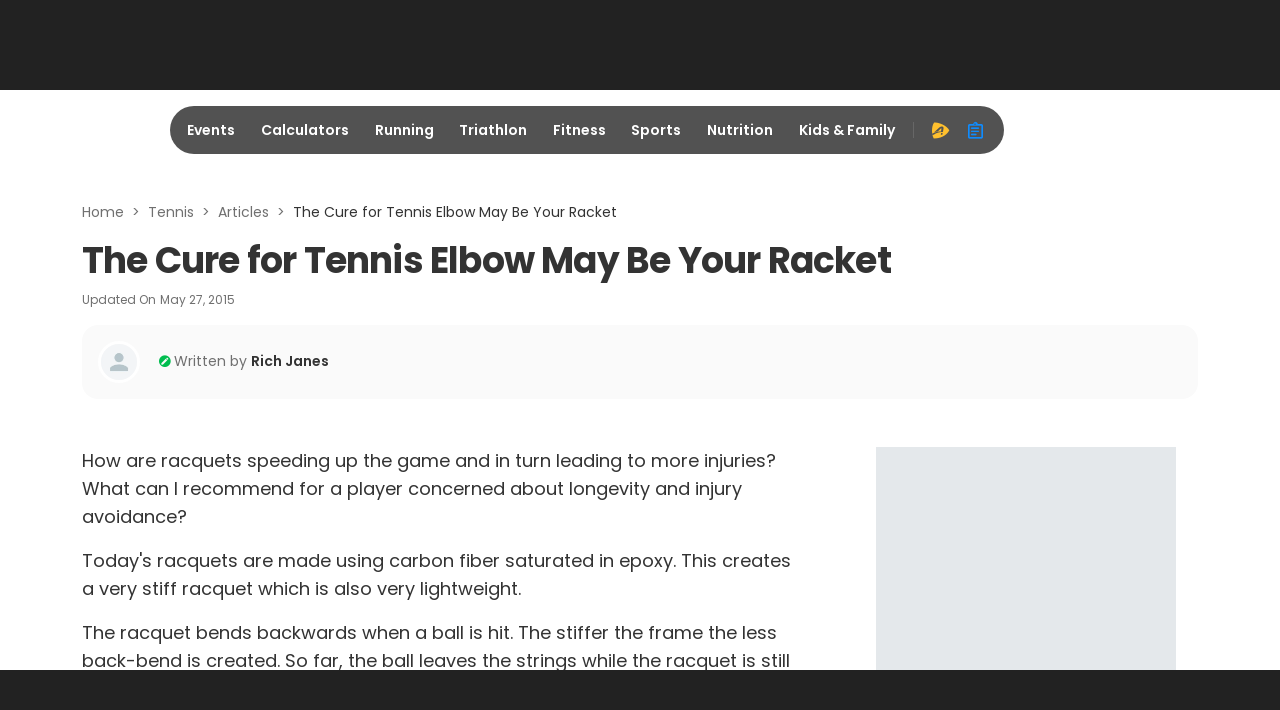

--- FILE ---
content_type: application/javascript; charset=utf-8
request_url: https://fundingchoicesmessages.google.com/f/AGSKWxXxVc8SuELaIpSqtoxbO2fHXmqSGqt2KPD7SQJZK53kF0Rx1BnhiClC-dIw8GiA2YHi6Qw3n8VfE1W54dMJE6ok5gtmqZr42o7ZtJxcL4g1FtI-VT-RNIRCupBh91VhwnhlN93T0uCN5AGzMGdkwfR6_cspNmgt-wZ9qMe20kDIzHIgZI7XjWSI3NdU/_&type=ad&/adtracker._adtop./introduction_ad./admonitor-
body_size: -1289
content:
window['beb260a1-9b6c-40aa-b2a5-fc714816f168'] = true;